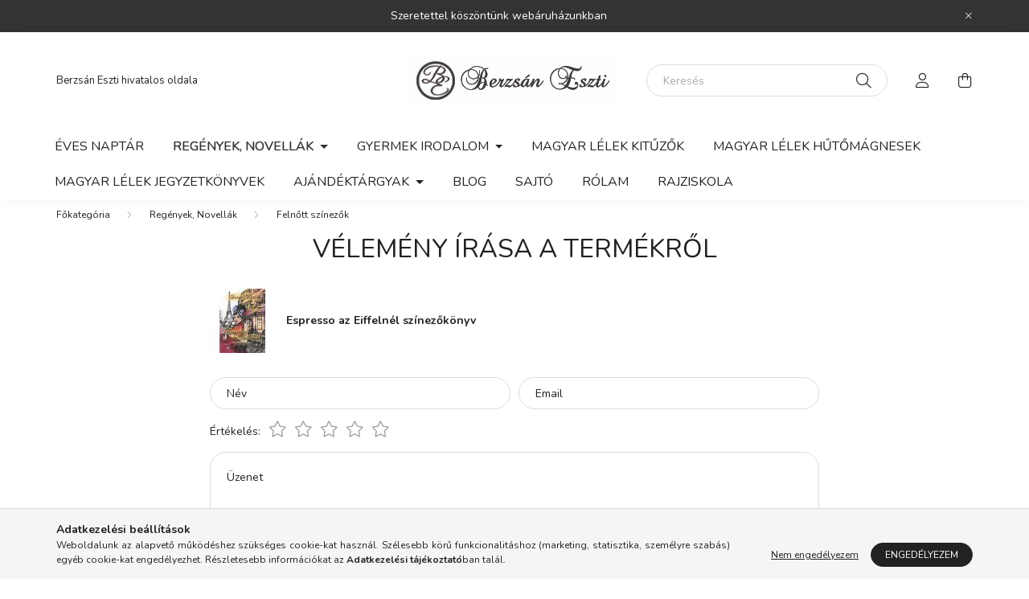

--- FILE ---
content_type: text/html; charset=UTF-8
request_url: https://www.esztiberzsan.com/shop_artforum.php?cikk=846856
body_size: 14311
content:
<!DOCTYPE html>
<html lang="hu">
    <head>
        <meta charset="utf-8">
<meta name="description" content="Vélemények a termékről, Espresso az Eiffelnél színezőkönyv, esztiberzsan.com">
<meta name="robots" content="noindex, nofollow">
<meta http-equiv="X-UA-Compatible" content="IE=Edge">
<meta property="og:site_name" content="esztiberzsan.com" />
<meta property="og:title" content="Espresso az Eiffelnél színezőkönyv - Vélemények a termékről ">
<meta property="og:description" content="Vélemények a termékről, Espresso az Eiffelnél színezőkönyv, esztiberzsan.com">
<meta property="og:type" content="website">
<meta name="mobile-web-app-capable" content="yes">
<meta name="apple-mobile-web-app-capable" content="yes">
<meta name="MobileOptimized" content="320">
<meta name="HandheldFriendly" content="true">

<title>Espresso az Eiffelnél színezőkönyv - Vélemények a termékről </title>


<script>
var service_type="shop";
var shop_url_main="https://www.esztiberzsan.com";
var actual_lang="hu";
var money_len="0";
var money_thousend=" ";
var money_dec=",";
var shop_id=69960;
var unas_design_url="https:"+"/"+"/"+"www.esztiberzsan.com"+"/"+"!common_design"+"/"+"base"+"/"+"002002"+"/";
var unas_design_code='002002';
var unas_base_design_code='2000';
var unas_design_ver=4;
var unas_design_subver=4;
var unas_shop_url='https://www.esztiberzsan.com';
var responsive="yes";
var price_nullcut_disable=1;
var config_plus=new Array();
config_plus['product_tooltip']=1;
config_plus['cart_redirect']=1;
config_plus['money_type']='Ft';
config_plus['money_type_display']='Ft';
var lang_text=new Array();

var UNAS = UNAS || {};
UNAS.shop={"base_url":'https://www.esztiberzsan.com',"domain":'www.esztiberzsan.com',"username":'esztiberzsan.unas.hu',"id":69960,"lang":'hu',"currency_type":'Ft',"currency_code":'HUF',"currency_rate":'1',"currency_length":0,"base_currency_length":0,"canonical_url":''};
UNAS.design={"code":'002002',"page":'product_reviews'};
UNAS.api_auth="e2d0a4bfe35efe6440322c37a98a5427";
UNAS.customer={"email":'',"id":0,"group_id":0,"without_registration":0};
UNAS.shop["category_id"]="564930";
UNAS.shop["only_private_customer_can_purchase"] = true;
 

UNAS.text = {
    "button_overlay_close": `Bezár`,
    "popup_window": `Felugró ablak`,
    "list": `lista`,
    "updating_in_progress": `frissítés folyamatban`,
    "updated": `frissítve`,
    "is_opened": `megnyitva`,
    "is_closed": `bezárva`,
    "deleted": `törölve`,
    "consent_granted": `hozzájárulás megadva`,
    "consent_rejected": `hozzájárulás elutasítva`,
    "field_is_incorrect": `mező hibás`,
    "error_title": `Hiba!`,
    "product_variants": `termék változatok`,
    "product_added_to_cart": `A termék a kosárba került`,
    "product_added_to_cart_with_qty_problem": `A termékből csak [qty_added_to_cart] [qty_unit] került kosárba`,
    "product_removed_from_cart": `A termék törölve a kosárból`,
    "reg_title_name": `Név`,
    "reg_title_company_name": `Cégnév`,
    "number_of_items_in_cart": `Kosárban lévő tételek száma`,
    "cart_is_empty": `A kosár üres`,
    "cart_updated": `A kosár frissült`,
    "mandatory": `Kötelező!`
};


UNAS.text["delete_from_compare"]= `Törlés összehasonlításból`;
UNAS.text["comparison"]= `Összehasonlítás`;

UNAS.text["delete_from_favourites"]= `Törlés a kedvencek közül`;
UNAS.text["add_to_favourites"]= `Kedvencekhez`;


UNAS.text["private_customer_warning"] = `A webáruházban csak magánszemélyek vásárolhatnak.`;






window.lazySizesConfig=window.lazySizesConfig || {};
window.lazySizesConfig.loadMode=1;
window.lazySizesConfig.loadHidden=false;

window.dataLayer = window.dataLayer || [];
function gtag(){dataLayer.push(arguments)};
gtag('js', new Date());
</script>

<script src="https://www.esztiberzsan.com/!common_packages/jquery/jquery-3.2.1.js?mod_time=1682493235"></script>
<script src="https://www.esztiberzsan.com/!common_packages/jquery/plugins/migrate/migrate.js?mod_time=1682493235"></script>
<script src="https://www.esztiberzsan.com/!common_packages/jquery/plugins/autocomplete/autocomplete.js?mod_time=1751452520"></script>
<script src="https://www.esztiberzsan.com/!common_packages/jquery/plugins/tools/overlay/overlay.js?mod_time=1753784913"></script>
<script src="https://www.esztiberzsan.com/!common_packages/jquery/plugins/tools/toolbox/toolbox.expose.js?mod_time=1724322378"></script>
<script src="https://www.esztiberzsan.com/!common_packages/jquery/plugins/lazysizes/lazysizes.min.js?mod_time=1682493235"></script>
<script src="https://www.esztiberzsan.com/!common_packages/jquery/own/shop_common/exploded/common.js?mod_time=1769410770"></script>
<script src="https://www.esztiberzsan.com/!common_packages/jquery/own/shop_common/exploded/common_overlay.js?mod_time=1754986321"></script>
<script src="https://www.esztiberzsan.com/!common_packages/jquery/own/shop_common/exploded/common_shop_popup.js?mod_time=1754991412"></script>
<script src="https://www.esztiberzsan.com/!common_packages/jquery/own/shop_common/exploded/page_product_reviews.js?mod_time=1751452520"></script>
<script src="https://www.esztiberzsan.com/!common_packages/jquery/own/shop_common/exploded/function_favourites.js?mod_time=1725525511"></script>
<script src="https://www.esztiberzsan.com/!common_packages/jquery/own/shop_common/exploded/function_compare.js?mod_time=1751452520"></script>
<script src="https://www.esztiberzsan.com/!common_packages/jquery/own/shop_common/exploded/function_product_print.js?mod_time=1725525511"></script>
<script src="https://www.esztiberzsan.com/!common_packages/jquery/plugins/hoverintent/hoverintent.js?mod_time=1682493235"></script>
<script src="https://www.esztiberzsan.com/!common_packages/jquery/own/shop_tooltip/shop_tooltip.js?mod_time=1753441722"></script>
<script src="https://www.esztiberzsan.com/!common_packages/jquery/plugins/responsive_menu/responsive_menu-unas.js?mod_time=1682493235"></script>
<script src="https://www.esztiberzsan.com/!common_design/base/002000/main.js?mod_time=1753356622"></script>
<script src="https://www.esztiberzsan.com/!common_packages/jquery/plugins/flickity/v3/flickity.pkgd.min.js?mod_time=1753784913"></script>
<script src="https://www.esztiberzsan.com/!common_packages/jquery/plugins/toastr/toastr.min.js?mod_time=1682493235"></script>
<script src="https://www.esztiberzsan.com/!common_packages/jquery/plugins/tippy/popper-2.4.4.min.js?mod_time=1682493235"></script>
<script src="https://www.esztiberzsan.com/!common_packages/jquery/plugins/tippy/tippy-bundle.umd.min.js?mod_time=1682493235"></script>

<link href="https://www.esztiberzsan.com/temp/shop_69960_c76e4ee90faa11e46ef30afd6b1327b3.css?mod_time=1769764165" rel="stylesheet" type="text/css">

<link href="https://www.esztiberzsan.com/shop_ordered/69960/design_pic/favicon.ico" rel="shortcut icon">
<script>
        var google_consent=1;
    
        gtag('consent', 'default', {
           'ad_storage': 'denied',
           'ad_user_data': 'denied',
           'ad_personalization': 'denied',
           'analytics_storage': 'denied',
           'functionality_storage': 'denied',
           'personalization_storage': 'denied',
           'security_storage': 'granted'
        });

    
        gtag('consent', 'update', {
           'ad_storage': 'denied',
           'ad_user_data': 'denied',
           'ad_personalization': 'denied',
           'analytics_storage': 'denied',
           'functionality_storage': 'denied',
           'personalization_storage': 'denied',
           'security_storage': 'granted'
        });

        </script>
    
    <script>
    var facebook_pixel=1;
    /* <![CDATA[ */
        !function(f,b,e,v,n,t,s){if(f.fbq)return;n=f.fbq=function(){n.callMethod?
            n.callMethod.apply(n,arguments):n.queue.push(arguments)};if(!f._fbq)f._fbq=n;
            n.push=n;n.loaded=!0;n.version='2.0';n.queue=[];t=b.createElement(e);t.async=!0;
            t.src=v;s=b.getElementsByTagName(e)[0];s.parentNode.insertBefore(t,s)}(window,
                document,'script','//connect.facebook.net/en_US/fbevents.js');

        fbq('init', '208801471055553');
                fbq('track', 'PageView', {}, {eventID:'PageView.aXx793kVZUdLJoF_z3xmkwAAJbY'});
        
        $(document).ready(function() {
            $(document).on("addToCart", function(event, product_array){
                facebook_event('AddToCart',{
					content_name: product_array.name,
					content_category: product_array.category,
					content_ids: [product_array.sku],
					contents: [{'id': product_array.sku, 'quantity': product_array.qty}],
					content_type: 'product',
					value: product_array.price,
					currency: 'HUF'
				}, {eventID:'AddToCart.' + product_array.event_id});
            });

            $(document).on("addToFavourites", function(event, product_array){
                facebook_event('AddToWishlist', {
                    content_ids: [product_array.sku],
                    content_type: 'product'
                }, {eventID:'AddToFavourites.' + product_array.event_id});
            });
        });

    /* ]]> */
    </script>
<script>
(function(i,s,o,g,r,a,m){i['BarionAnalyticsObject']=r;i[r]=i[r]||function(){
    (i[r].q=i[r].q||[]).push(arguments)},i[r].l=1*new Date();a=s.createElement(o),
    m=s.getElementsByTagName(o)[0];a.async=1;a.src=g;m.parentNode.insertBefore(a,m)
})(window, document, 'script', 'https://pixel.barion.com/bp.js', 'bp');
                    
bp('init', 'addBarionPixelId', 'BP-bTY2hcdN83-29');
</script>
<noscript><img height='1' width='1' style='display:none' alt='' src='https://pixel.barion.com/a.gif?__ba_pixel_id=BP-bTY2hcdN83-29&ev=contentView&noscript=1'/></noscript>
<script>
$(document).ready(function () {
     UNAS.onGrantConsent(function(){
         bp('consent', 'grantConsent');
     });
     
     UNAS.onRejectConsent(function(){
         bp('consent', 'rejectConsent');
     });

     var contentViewProperties = {
         'name': $('title').html(),
         'contentType': 'Page',
         'id': 'https://www.esztiberzsan.com/shop_artforum.php',
     }
     bp('track', 'contentView', contentViewProperties);

     UNAS.onAddToCart(function(event,params){
         var variant = '';
         if (typeof params.variant_list1!=='undefined') variant+=params.variant_list1;
         if (typeof params.variant_list2!=='undefined') variant+='|'+params.variant_list2;
         if (typeof params.variant_list3!=='undefined') variant+='|'+params.variant_list3;
         var addToCartProperties = {
             'contentType': 'Product',
             'currency': 'HUF',
             'id': params.sku,
             'name': params.name,
             'quantity': parseFloat(params.qty_add),
             'totalItemPrice': params.qty*params.price,
             'unit': params.unit,
             'unitPrice': parseFloat(params.price),
             'category': params.category,
             'variant': variant
         };
         bp('track', 'addToCart', addToCartProperties);
     });

     UNAS.onClickProduct(function(event,params){
         UNAS.getProduct(function(result) {
             if (result.name!=undefined) {
                 var clickProductProperties  = {
                     'contentType': 'Product',
                     'currency': 'HUF',
                     'id': params.sku,
                     'name': result.name,
                     'unit': result.unit,
                     'unitPrice': parseFloat(result.unit_price),
                     'quantity': 1
                 }
                 bp('track', 'clickProduct', clickProductProperties );
             }
         },params);
     });

UNAS.onRemoveFromCart(function(event,params){
     bp('track', 'removeFromCart', {
         'contentType': 'Product',
         'currency': 'HUF',
         'id': params.sku,
         'name': params.name,
         'quantity': params.qty,
         'totalItemPrice': params.price * params.qty,
         'unit': params.unit,
         'unitPrice': parseFloat(params.price),
         'list': 'BasketPage'
     });
});

});
</script>

        <meta content="width=device-width, initial-scale=1.0" name="viewport" />
        <link rel="preconnect" href="https://fonts.gstatic.com">
        <link rel="preload" href="https://fonts.googleapis.com/css2?family=Nunito:wght@400;700&display=swap" as="style" />
        <link rel="stylesheet" href="https://fonts.googleapis.com/css2?family=Nunito:wght@400;700&display=swap" media="print" onload="this.media='all'">
        <noscript>
            <link rel="stylesheet" href="https://fonts.googleapis.com/css2?family=Nunito:wght@400;700&display=swap" />
        </noscript>
        
        
        
        
        

        
        
        
                    
            
            
            
            
            
            
            
                
        
        
    </head>

                
                
    
    
    
    
    <body class='design_ver4 design_subver1 design_subver2 design_subver3 design_subver4' id="ud_shop_artforum">
    
    <div id="image_to_cart" style="display:none; position:absolute; z-index:100000;"></div>
<div class="overlay_common overlay_warning" id="overlay_cart_add"></div>
<script>$(document).ready(function(){ overlay_init("cart_add",{"onBeforeLoad":false}); });</script>
<div id="overlay_login_outer"></div>	
	<script>
	$(document).ready(function(){
	    var login_redir_init="";

		$("#overlay_login_outer").overlay({
			onBeforeLoad: function() {
                var login_redir_temp=login_redir_init;
                if (login_redir_act!="") {
                    login_redir_temp=login_redir_act;
                    login_redir_act="";
                }

									$.ajax({
						type: "GET",
						async: true,
						url: "https://www.esztiberzsan.com/shop_ajax/ajax_popup_login.php",
						data: {
							shop_id:"69960",
							lang_master:"hu",
                            login_redir:login_redir_temp,
							explicit:"ok",
							get_ajax:"1"
						},
						success: function(data){
							$("#overlay_login_outer").html(data);
							if (unas_design_ver >= 5) $("#overlay_login_outer").modal('show');
							$('#overlay_login1 input[name=shop_pass_login]').keypress(function(e) {
								var code = e.keyCode ? e.keyCode : e.which;
								if(code.toString() == 13) {		
									document.form_login_overlay.submit();		
								}	
							});	
						}
					});
								},
			top: 50,
			mask: {
	color: "#000000",
	loadSpeed: 200,
	maskId: "exposeMaskOverlay",
	opacity: 0.7
},
			closeOnClick: (config_plus['overlay_close_on_click_forced'] === 1),
			onClose: function(event, overlayIndex) {
				$("#login_redir").val("");
			},
			load: false
		});
		
			});
	function overlay_login() {
		$(document).ready(function(){
			$("#overlay_login_outer").overlay().load();
		});
	}
	function overlay_login_remind() {
        if (unas_design_ver >= 5) {
            $("#overlay_remind").overlay().load();
        } else {
            $(document).ready(function () {
                $("#overlay_login_outer").overlay().close();
                setTimeout('$("#overlay_remind").overlay().load();', 250);
            });
        }
	}

    var login_redir_act="";
    function overlay_login_redir(redir) {
        login_redir_act=redir;
        $("#overlay_login_outer").overlay().load();
    }
	</script>  
	<div class="overlay_common overlay_info" id="overlay_remind"></div>
<script>$(document).ready(function(){ overlay_init("remind",[]); });</script>

	<script>
    	function overlay_login_error_remind() {
		$(document).ready(function(){
			load_login=0;
			$("#overlay_error").overlay().close();
			setTimeout('$("#overlay_remind").overlay().load();', 250);	
		});
	}
	</script>  
	<div class="overlay_common overlay_info" id="overlay_newsletter"></div>
<script>$(document).ready(function(){ overlay_init("newsletter",[]); });</script>

<script>
function overlay_newsletter() {
    $(document).ready(function(){
        $("#overlay_newsletter").overlay().load();
    });
}
</script>
<div class="overlay_common overlay_error" id="overlay_script"></div>
<script>$(document).ready(function(){ overlay_init("script",[]); });</script>
    <script>
    $(document).ready(function() {
        $.ajax({
            type: "GET",
            url: "https://www.esztiberzsan.com/shop_ajax/ajax_stat.php",
            data: {master_shop_id:"69960",get_ajax:"1"}
        });
    });
    </script>
    

    <div id="container" class="page_shop_artforum filter-not-exists">
                        <div class="js-element nanobar js-nanobar" data-element-name="header_text_section_1">
        <div class="container">
            <div class="header_text_section_1 nanobar__inner ">
                                    <p>Szeretettel köszöntünk webáruházunkban</p>
                                <button type="button" class="btn nanobar__btn-close" onclick="closeNanobar(this,'header_text_section_1_hide','session','--nanobar-height');" aria-label="Bezár" title="Bezár">
                    <span class="icon--close"></span>
                </button>
            </div>
        </div>
    </div>
    <script>
        $(document).ready(function() {
            root.style.setProperty('--nanobar-height', getHeight($(".js-nanobar")) + "px");
        });
    </script>
    

        <header class="header js-header">
            <div class="header-inner js-header-inner">
                <div class="container">
                    <div class="row gutters-5 flex-nowrap justify-content-center align-items-center py-3 py-lg-5">
                        <div class="header__left col">
                            <div class="header__left-inner d-flex align-items-center">
                                <button type="button" class="hamburger__btn dropdown--btn d-lg-none" id="hamburger__btn" aria-label="hamburger button" data-btn-for=".hamburger__dropdown">
                                    <span class="hamburger__btn-icon icon--hamburger"></span>
                                </button>
                                
                                
                                    <div class="js-element header_text_section_2 d-none d-lg-block" data-element-name="header_text_section_2">
        <div class="element__content ">
                            <div class="element__html slide-1"><p>Berzsán Eszti hivatalos oldala</p></div>
                    </div>
    </div>

                            </div>
                        </div>

                            <div id="header_logo_img" class="js-element logo col-auto flex-shrink-1" data-element-name="header_logo">
        <div class="header_logo-img-container">
            <div class="header_logo-img-wrapper">
                                                <a href="https://www.esztiberzsan.com/">                    <picture>
                                                <source media="(max-width: 575.98px)" srcset="https://www.esztiberzsan.com/!common_design/custom/esztiberzsan.unas.hu/element/layout_hu_header_logo-260x60_1_small.jpg?time=1634806336 174w, https://www.esztiberzsan.com/!common_design/custom/esztiberzsan.unas.hu/element/layout_hu_header_logo-260x60_1_small_retina.jpg?time=1634806336 348w" sizes="174px"/>
                                                <source srcset="https://www.esztiberzsan.com/!common_design/custom/esztiberzsan.unas.hu/element/layout_hu_header_logo-260x60_1_default.jpg?time=1634806336 1x, https://www.esztiberzsan.com/!common_design/custom/esztiberzsan.unas.hu/element/layout_hu_header_logo-260x60_1_default_retina.jpg?time=1634806336 2x" />
                        <img                              src="https://www.esztiberzsan.com/!common_design/custom/esztiberzsan.unas.hu/element/layout_hu_header_logo-260x60_1_default.jpg?time=1634806336"                             
                             alt="esztiberzsan.com                        "/>
                    </picture>
                    </a>                                        </div>
        </div>
    </div>


                        <div class="header__right col">
                            <div class="header__right-inner d-flex align-items-center justify-content-end">
                                <div class="search-box browser-is-chrome">
    <div class="search-box__inner position-relative ml-auto js-search" id="box_search_content">
        <form name="form_include_search" id="form_include_search" action="https://www.esztiberzsan.com/shop_search.php" method="get">
            <div class="box-search-group mb-0">
                <input data-stay-visible-breakpoint="992" name="search" id="box_search_input" value="" pattern=".{3,100}"
                       title="Hosszabb kereső kifejezést írjon be!" aria-label="Keresés" placeholder="Keresés" type="text" maxlength="100"
                       class="ac_input form-control js-search-input" autocomplete="off" required                >
                <div class="search-box__search-btn-outer input-group-append" title='Keresés'>
                    <button class="search-btn" aria-label="Keresés">
                        <span class="search-btn-icon icon--search"></span>
                    </button>
                    <button type="button" onclick="$('.js-search-smart-autocomplete').addClass('is-hidden');$(this).addClass('is-hidden');" class='search-close-btn text-right d-lg-none is-hidden' aria-label="">
                        <span class="search-close-btn-icon icon--close"></span>
                    </button>
                </div>
                <div class="search__loading">
                    <div class="loading-spinner--small"></div>
                </div>
            </div>
            <div class="search-box__mask"></div>
        </form>
        <div class="ac_results"></div>
    </div>
</div>
<script>
    $(document).ready(function(){
       $(document).on('smartSearchCreate smartSearchOpen smartSearchHasResult', function(e){
           if (e.type !== 'smartSearchOpen' || (e.type === 'smartSearchOpen' && $('.js-search-smart-autocomplete').children().length > 0)) {
               $('.search-close-btn').removeClass('is-hidden');
           }
       });
       $(document).on('smartSearchClose smartSearchEmptyResult', function(){
           $('.search-close-btn').addClass('is-hidden');
       });
       $(document).on('smartSearchInputLoseFocus', function(){
           if ($('.js-search-smart-autocomplete').length>0) {
               setTimeout(function () {
                   let height = $(window).height() - ($('.js-search-smart-autocomplete').offset().top - $(window).scrollTop()) - 20;
                   $('.search-smart-autocomplete').css('max-height', height + 'px');
               }, 300);
           }
       });
    });
</script>


                                                    <button type="button" class="profile__btn js-profile-btn dropdown--btn d-none d-lg-block" id="profile__btn" data-orders="https://www.esztiberzsan.com/shop_order_track.php" aria-label="profile button" data-btn-for=".profile__dropdown">
            <span class="profile__btn-icon icon--head"></span>
        </button>
            
                                <button class="cart-box__btn dropdown--btn js-cart-box-loaded-by-ajax" aria-label="cart button" type="button" data-btn-for=".cart-box__dropdown">
                                    <span class="cart-box__btn-icon icon--cart">
                                            <span id="box_cart_content" class="cart-box">            </span>
                                    </span>
                                </button>
                            </div>
                        </div>
                    </div>
                </div>
                                <nav class="navbar d-none d-lg-flex navbar-expand navbar-light">
                    <div class="container">
                        <ul class="navbar-nav mx-auto js-navbar-nav">
                                        <li class="nav-item js-nav-item-986464">
                    <a class="nav-link" href="https://www.esztiberzsan.com/termekkategoria/eves-naptar/">
                    Éves naptár
                    </a>

            </li>
    <li class="nav-item dropdown js-nav-item-426270">
                    <a class="nav-link dropdown-toggle" href="#" role="button" data-toggle="dropdown" aria-haspopup="true" aria-expanded="false">
                    Regények, Novellák
                    </a>

        			<ul class="dropdown-menu fade-up dropdown--cat dropdown--level-1">
            <li class="nav-item-303614">
            <a class="dropdown-item" href="https://www.esztiberzsan.com/regenyek" >Regények
                        </a>
        </li>
            <li class="nav-item-167523">
            <a class="dropdown-item" href="https://www.esztiberzsan.com/novellas-kotetek/" >Novellás kötetek
                        </a>
        </li>
            <li class="nav-item-564930">
            <a class="dropdown-item" href="https://www.esztiberzsan.com/termekkategoria/felnott-szinezo-konyvek/" >Felnőtt színezők
                        </a>
        </li>
    
    
    </ul>


            </li>
    <li class="nav-item dropdown js-nav-item-487410">
                    <a class="nav-link dropdown-toggle" href="#" role="button" data-toggle="dropdown" aria-haspopup="true" aria-expanded="false">
                    Gyermek irodalom
                    </a>

        			<ul class="dropdown-menu fade-up dropdown--cat dropdown--level-1">
            <li class="nav-item-481519">
            <a class="dropdown-item" href="https://www.esztiberzsan.com/mesekonyvek" >Mesekönyvek
                        </a>
        </li>
            <li class="nav-item-174361">
            <a class="dropdown-item" href="https://www.esztiberzsan.com/foglalkoztatok/" >Foglalkoztatók
                        </a>
        </li>
    
    
    </ul>


            </li>
    <li class="nav-item js-nav-item-330731">
                    <a class="nav-link" href="https://www.esztiberzsan.com/Magyar-lelek-kituzok">
                    Magyar lélek kitűzők
                    </a>

            </li>
    <li class="nav-item js-nav-item-836119">
                    <a class="nav-link" href="https://www.esztiberzsan.com/Magyar-lelek-hutomagnesek">
                    Magyar lélek hűtőmágnesek
                    </a>

            </li>
    <li class="nav-item js-nav-item-952203">
                    <a class="nav-link" href="https://www.esztiberzsan.com/Magyar-lelek-jegyzetkonyv">
                    MAGYAR LÉLEK JEGYZETKÖNYVEK
                    </a>

            </li>
    <li class="nav-item dropdown js-nav-item-279647">
                    <a class="nav-link dropdown-toggle" href="#" role="button" data-toggle="dropdown" aria-haspopup="true" aria-expanded="false">
                    Ajándéktárgyak
                    </a>

        			<ul class="dropdown-menu fade-up dropdown--cat dropdown--level-1">
            <li class="nav-item-735092">
            <a class="dropdown-item" href="https://www.esztiberzsan.com/JATEKOK" >JÁTÉKOK
                        </a>
        </li>
            <li class="nav-item-232617">
            <a class="dropdown-item" href="https://www.esztiberzsan.com/Egy-csepp-varazslat-hutomagnesek" >Egy csepp varázslat hűtőmágnesek
                        </a>
        </li>
            <li class="nav-item-463933">
            <a class="dropdown-item" href="https://www.esztiberzsan.com/termekek/okovaszontaskak" >Öko vászontáskák
                        </a>
        </li>
    
    
    </ul>


            </li>

    
                                    			<li class="nav-item js-nav-item-930300">
							<a class="nav-link" href="https://www.esztiberzsan.com/blog">
							Blog
							</a>

					</li>
			<li class="nav-item js-nav-item-674058">
							<a class="nav-link" href="https://www.esztiberzsan.com/sajto">
							Sajtó
							</a>

					</li>
			<li class="nav-item js-nav-item-749953">
							<a class="nav-link" href="https://www.esztiberzsan.com/rolam">
							Rólam
							</a>

					</li>
			<li class="nav-item js-nav-item-284630">
							<a class="nav-link" href="https://esztiberzsan.hu">
							RAJZISKOLA
							</a>

					</li>
	
    
                        </ul>
                    </div>
                </nav>

                <script>
                    $(document).ready(function () {
                                                    $('.nav-item.dropdown > .nav-link').click(function (e) {
                                e.preventDefault();
                                handleCloseDropdowns();
                                var thisNavLink = $(this);
                                var thisNavItem = thisNavLink.parent();
                                var thisDropdownMenu = thisNavItem.find('.dropdown-menu');
                                var thisNavbarNav = $('.js-navbar-nav');

                                /*remove is-opened class form the rest menus (cat+plus)*/
                                thisNavbarNav.find('.show').not(thisNavItem).removeClass('show');

                                if (thisNavItem.hasClass('show')) {
                                    thisNavLink.attr('aria-expanded','false');
                                    thisNavItem.removeClass('show');
                                    thisDropdownMenu.removeClass('show');
                                } else {
                                    thisNavLink.attr('aria-expanded','true');
                                    thisNavItem.addClass('show');
                                    thisDropdownMenu.addClass('show');
                                }
                            });
                                            });
                </script>
                            </div>
        </header>
                        <main class="main">
                <nav id="breadcrumb" aria-label="breadcrumb">
                <div class="container">
                                <ol class="breadcrumb level-2">
                <li class="breadcrumb-item">
                                        <a class="breadcrumb-item breadcrumb-item--home" href="https://www.esztiberzsan.com/sct/0/" aria-label="Főkategória" title="Főkategória"></a>
                                    </li>
                                <li class="breadcrumb-item">
                                        <a class="breadcrumb-item" href="https://www.esztiberzsan.com/Regenyek_Novellak">Regények, Novellák</a>
                                    </li>
                                <li class="breadcrumb-item">
                                        <a class="breadcrumb-item" href="https://www.esztiberzsan.com/termekkategoria/felnott-szinezo-konyvek/">Felnőtt színezők</a>
                                    </li>
                            </ol>
            <script>
                $("document").ready(function(){
                                        $(".js-nav-item-426270").addClass("active");
                                        $(".js-nav-item-564930").addClass("active");
                                    });
            </script>
                    </div>
            </nav>
            
            




<div id='page_artforum_content' class='page--artforum page_content artforum--type-1'>
    <div class="container container-max-xl">
            <script>
function forum_login() {
 var artforum_error=" Csak regisztrált vásárló, belépést követően írhat véleményt";
 $(document).ready(function(){
     overlay_load("warning",artforum_error,"");
 });
}
</script>

        
        <div class="writing-review__title main-title h2">Vélemény írása a termékről</div>
        <div class="writing-review my-5 container-max-md px-0">
            <div class="writing-review__product-pic-name-wrap row no-gutters mb-5 align-items-center">
                                    <div class="writing-review__product-pic-wrap col-auto">
                        <a href="https://www.esztiberzsan.com/Espresso-az-Eiffelnel-szinezokonyv" title="Espresso az Eiffelnél színezőkönyv">
                            <img width="80" height="80" src="https://www.esztiberzsan.com/img/69960/846856/80x80,r/846856.jpg?time=1760167408" srcset="https://www.esztiberzsan.com/img/69960/846856/160x160,r/846856.jpg?time=1760167408 2x" alt="Espresso az Eiffelnél színezőkönyv" title="Espresso az Eiffelnél színezőkönyv" id="main_image_846856" />
                        </a>
                    </div>
                
                <div class="writing-review__product-name-wrap col pl-4">
                    <a href="https://www.esztiberzsan.com/Espresso-az-Eiffelnel-szinezokonyv">
                                                    <h1 class='writing-review__product-name font-weight-bold font-m mb-0'>Espresso az Eiffelnél színezőkönyv</h1>
                                            </a>
                </div>
            </div>

            <form method="post" id="page_artforum_form" action="https://www.esztiberzsan.com/shop_artforum.php"  name="form_forum">
<input type="hidden" value="ok" name="new_opin" />
<input type="hidden" value="Espresso az Eiffelnél színezőkönyv" name="termek_nev" />
<input type="hidden" value="846856" name="cikk" />

                                    
            <div class='writing-review__form-inner mb-5'>
                <div class="form-row">
                    <div class="col-sm">
                        <div class="form-group form-label-group">
                            <input class="form-control" name="forum_name" placeholder="Név" id="forum_name" type="text" maxlength="100" value=""/>
                            <label for="forum_name" >Név</label>
                            <div class="invalid-feedback">Kötelező!</div>
                        </div>
                    </div>
                                        <div class="col-sm">
                        <div class="form-group form-label-group">
                            <input class="form-control" name="forum_emai" placeholder="Email" id="forum_emai" type="email" maxlength="100"  value=""/>
                            <label for="forum_emai" >Email</label>
                            <div class="invalid-feedback"></div>
                        </div>
                    </div>
                                    </div>

                <div class="form-group" id="page_artforum_write_score">
                    <div class="writing-review__score d-flex align-items-baseline">
                        <div class='writing-review__score-label font-s font-md-m mr-3'>Értékelés:</div>
                        <div class='writing-review__score-value'>
                            <div class="writing-review__stars stars flex-row-reverse">
                                <input id="rating-5" class="form-control star-radio" name="forum_score" type="radio" value="5" />
                                <label for="rating-5" class="star-label star star--empty"></label>
                                <input id="rating-4" class="form-control star-radio" name="forum_score" type="radio" value="4" />
                                <label for="rating-4" class="star-label star star--empty"></label>
                                <input id="rating-3" class="form-control star-radio" name="forum_score" type="radio" value="3" />
                                <label for="rating-3" class="star-label star star--empty"></label>
                                <input id="rating-2" class="form-control star-radio" name="forum_score" type="radio" value="2" />
                                <label for="rating-2" class="star-label star star--empty"></label>
                                <input id="rating-1" class="form-control star-radio" name="forum_score" type="radio" value="1" />
                                <label for="rating-1" class="star-label star star--empty"></label>
                            </div>
                        </div>
                    </div>
                    <input type="hidden" class="form-control" name="feedback" value="0">
                    <div class="invalid-feedback">Kötelező!</div>
                </div>

                <div class="form-group form-label-group">
                    <textarea class="form-control" name="forum_message" placeholder="Üzenet" id="forum_message" rows="" cols=""></textarea>
                    <label for="forum_message">Üzenet</label>
                    <div class="invalid-feedback">Kötelező!</div>
                </div>

                
                
                <div class="form-group" id="writing-review__policy">
                    <div class="custom-control custom-checkbox font-s">
                        <input class="custom-control-input" name="forum_privacy_policy" id="forum_privacy_policy" type="checkbox" value="1" />
                        <label class="custom-control-label" for="forum_privacy_policy">Hozzájárulok az adataim kezeléséhez és elfogadom az <a href="https://www.esztiberzsan.com/shop_help.php?tab=privacy_policy" target="_blank" class="text_normal"><b>Adatkezelési tájékoztató</b></a>t.</label>
                        <div class="invalid-feedback">Nem fogadta el az Adatkezelési tájékoztatót</div>
                    </div>
                </div>

                <div class="form-group text-center" id="reviews__btn-wrap">
                                            <button name="button" class="reviews__btn btn btn-secondary" type="button" onclick="document.form_forum.submit();">Elküld</button>
                                    </div>
            </div>
            </form>
        </div>

        <a class="artforum__btn-back btn btn-outline-secondary" href="https://www.esztiberzsan.com/Espresso-az-Eiffelnel-szinezokonyv#artdet__art-forum">Vissza</a>
        </div>
</div>
        </main>
        
        
                <footer>
            <div class="footer">
                <div class="footer-container container-max-xxl">
                    <div class="footer__navigation">
                        <div class="row gutters-10">
                            <nav class="footer__nav footer__nav-1 col-6 col-lg-3 mb-5 mb-lg-3">    <div class="js-element footer_v2_menu_1" data-element-name="footer_v2_menu_1">
                    <div class="footer__header h5">
                Oldaltérkép
            </div>
                                        <ul>
<li><a href="https://www.esztiberzsan.com/">Nyitóoldal</a></li>
<li><a href="https://www.esztiberzsan.com/sct/0/">Termékek</a></li>
</ul>
<hr /><meta charset="UTF-8" />
<div class="gmail_default" style="text-align: left;">Minden jog fenntartva</div>
<div class="gmail_default" style="text-align: left;">Copyrayt C Berzsán Eszti </div>
            </div>

</nav>
                            <nav class="footer__nav footer__nav-2 col-6 col-lg-3 mb-5 mb-lg-3">    <div class="js-element footer_v2_menu_2" data-element-name="footer_v2_menu_2">
                    <div class="footer__header h5">
                Vásárlói fiók
            </div>
                                        
<ul>
<li><a href="javascript:overlay_login();">Belépés</a></li>
<li><a href="https://www.esztiberzsan.com/shop_reg.php">Regisztráció</a></li>
<li><a href="https://www.esztiberzsan.com/shop_order_track.php">Profilom</a></li>
<li><a href="https://www.esztiberzsan.com/shop_cart.php">Kosár</a></li>
<li><a href="https://www.esztiberzsan.com/shop_order_track.php?tab=favourites">Kedvenceim</a></li>
</ul>
            </div>

</nav>
                            <nav class="footer__nav footer__nav-3 col-6 col-lg-3 mb-5 mb-lg-3">    <div class="js-element footer_v2_menu_3" data-element-name="footer_v2_menu_3">
                    <div class="footer__header h5">
                Információk
            </div>
                                        
<ul>
<li><a href="https://www.esztiberzsan.com/shop_help.php?tab=terms">Általános szerződési feltételek</a></li>
<li><a href="https://www.esztiberzsan.com/shop_help.php?tab=privacy_policy">Adatkezelési tájékoztató</a></li>
<li><a href="https://www.esztiberzsan.com/shop_contact.php?tab=payment">Fizetés</a></li>
<li><a href="https://www.esztiberzsan.com/shop_contact.php?tab=shipping">Szállítás</a></li>
<li><a href="https://www.esztiberzsan.com/shop_contact.php">Elérhetőségek</a></li>
</ul>
            </div>

</nav>
                            <nav class="footer__nav footer__nav-4 col-6 col-lg-3 mb-5 mb-lg-3">
                                    <div class="js-element footer_v2_menu_4" data-element-name="footer_v2_menu_4">
                    <div class="footer__header h5">
                Menü
            </div>
                                        <ul>
<li><a href="https://www.esztiberzsan.com/sct/0/">Kategóriák</a></li>
<li><a href="https://www.esztiberzsan.com/blog">blog</a></li>
<li><a href="https://www.esztiberzsan.com/rolam">rólam</a></li>
</ul>
            </div>


                                <div class="footer_social footer_v2_social">
                                    <ul class="footer__list d-flex list--horizontal">
                                                    <li class="js-element footer_v2_social-list-item" data-element-name="footer_v2_social"><p><a href="https://www.facebook.com/esztiberzsan" target="_blank" rel="noopener">facebook</a></p></li>
            <li class="js-element footer_v2_social-list-item" data-element-name="footer_v2_social"><p><a href="https://www.instagram.com/esztiberzsan/" target="_blank" rel="noopener">instagram</a></p></li>
            <li class="js-element footer_v2_social-list-item" data-element-name="footer_v2_social"><p><a href="https://www.youtube.com/channel/UCgbMY1M9H--v_ofcP8Useiw/videos?view=0&sort=da" target="_blank" rel="noopener">youtube</a></p></li>
    

                                        <li><button type="button" class="cookie-alert__btn-open btn btn-text icon--cookie" id="cookie_alert_close" onclick="cookie_alert_action(0,-1)" title="Adatkezelési beállítások"></button></li>
                                    </ul>
                                </div>
                            </nav>
                        </div>
                    </div>
                </div>
                <script>	$(document).ready(function () {			$("#provider_link_click").click(function(e) {			window.open("https://unas.hu/?utm_source=69960&utm_medium=ref&utm_campaign=shop_provider");		});	});</script><a id='provider_link_click' href='#' class='text_normal has-img' title='Webáruház készítés'><img src='https://www.esztiberzsan.com/!common_design/own/image/logo_unas_dark.svg' width='60' height='15' alt='Webáruház készítés' title='Webáruház készítés' loading='lazy'></a>
            </div>

            <div class="partners">
                <div class="partners__container container d-flex flex-wrap align-items-center justify-content-center">
                    
                    <div class="checkout__box d-inline-flex flex-wrap align-items-center justify-content-center my-3 text-align-center" >
        <div class="checkout__item m-2">
                <a href="https://www.barion.com/" target="_blank" class="checkout__link" rel="nofollow noopener">
                    <img class="checkout__img lazyload" title="A kényelmes és biztonságos online fizetést a Barion Payment Zrt. biztosítja, MNB engedély száma: H-EN-I-1064/2013. Bankkártya adatai áruházunkhoz nem jutnak el." alt="A kényelmes és biztonságos online fizetést a Barion Payment Zrt. biztosítja, MNB engedély száma: H-EN-I-1064/2013. Bankkártya adatai áruházunkhoz nem jutnak el."
                 src="https://www.esztiberzsan.com/main_pic/space.gif" data-src="https://www.esztiberzsan.com/!common_design/own/image/logo/checkout/logo_checkout_barion_com_box.png" data-srcset="https://www.esztiberzsan.com/!common_design/own/image/logo/checkout/logo_checkout_barion_com_box-2x.png 2x"
                 width="397" height="40"
                 style="width:397px;max-height:40px;"
            >
                </a>
            </div>
    </div>
                    
                </div>
            </div>
        </footer>
        
                            <div class="hamburger__dropdown dropdown--content fade-up" data-content-for=".profile__btn" data-content-direction="left">
                <div class="hamburger__btn-close btn-close" data-close-btn-for=".hamburger__btn, .hamburger__dropdown"></div>
                <div class="hamburger__dropdown-inner d-flex flex-column h-100">
                                            <div class="row gutters-5 mb-5">
                <div class="col-auto">
                    <div class="login-box__head-icon icon--head my-1"></div>
                </div>
                <div class="col-auto">
                    <a class="btn btn-primary btn-block my-1" href="https://www.esztiberzsan.com/shop_login.php">Belépés</a>
                </div>
                <div class="col-auto">
                    <a class="btn btn-outline-primary btn-block my-1" href="https://www.esztiberzsan.com/shop_reg.php?no_reg=0">Regisztráció</a>
                </div>
            </div>
            
                    <div id="responsive_cat_menu"><div id="responsive_cat_menu_content"><script>var responsive_menu='$(\'#responsive_cat_menu ul\').responsive_menu({ajax_type: "GET",ajax_param_str: "cat_key|aktcat",ajax_url: "https://www.esztiberzsan.com/shop_ajax/ajax_box_cat.php",ajax_data: "master_shop_id=69960&lang_master=hu&get_ajax=1&type=responsive_call&box_var_name=shop_cat&box_var_already=no&box_var_responsive=yes&box_var_scroll_top=no&box_var_section=content&box_var_highlight=yes&box_var_type=normal&box_var_multilevel_id=responsive_cat_menu",menu_id: "responsive_cat_menu",scroll_top: "no"});'; </script><div class="responsive_menu"><div class="responsive_menu_nav"><div class="responsive_menu_navtop"><div class="responsive_menu_back "></div><div class="responsive_menu_title ">&nbsp;</div><div class="responsive_menu_close "></div></div><div class="responsive_menu_navbottom"></div></div><div class="responsive_menu_content"><ul style="display:none;"><li><span class="ajax_param">986464|564930</span><a href="https://www.esztiberzsan.com/termekkategoria/eves-naptar/" class="text_small resp_clickable" onclick="return false;">Éves naptár</a></li><li class="active_menu"><div class="next_level_arrow"></div><span class="ajax_param">426270|564930</span><a href="https://www.esztiberzsan.com/Regenyek_Novellak" class="text_small has_child resp_clickable" onclick="return false;">Regények, Novellák</a></li><li><div class="next_level_arrow"></div><span class="ajax_param">487410|564930</span><a href="https://www.esztiberzsan.com/sct/487410/Gyermek-irodalom" class="text_small has_child resp_clickable" onclick="return false;">Gyermek irodalom</a></li><li><span class="ajax_param">330731|564930</span><a href="https://www.esztiberzsan.com/Magyar-lelek-kituzok" class="text_small resp_clickable" onclick="return false;">Magyar lélek kitűzők</a></li><li><span class="ajax_param">836119|564930</span><a href="https://www.esztiberzsan.com/Magyar-lelek-hutomagnesek" class="text_small resp_clickable" onclick="return false;">Magyar lélek hűtőmágnesek</a></li><li><span class="ajax_param">952203|564930</span><a href="https://www.esztiberzsan.com/Magyar-lelek-jegyzetkonyv" class="text_small resp_clickable" onclick="return false;">MAGYAR LÉLEK JEGYZETKÖNYVEK</a></li><li><div class="next_level_arrow"></div><span class="ajax_param">279647|564930</span><a href="https://www.esztiberzsan.com/termekkategoria/termekek-ajandekok" class="text_small has_child resp_clickable" onclick="return false;">Ajándéktárgyak</a></li><li class="responsive_menu_item_page"><span class="ajax_param">9999999930300|0</span><a href="https://www.esztiberzsan.com/blog" class="text_small responsive_menu_page resp_clickable" onclick="return false;" target="_top">Blog</a></li><li class="responsive_menu_item_page"><span class="ajax_param">9999999674058|0</span><a href="https://www.esztiberzsan.com/sajto" class="text_small responsive_menu_page resp_clickable" onclick="return false;" target="_top">Sajtó</a></li><li class="responsive_menu_item_page"><span class="ajax_param">9999999749953|0</span><a href="https://www.esztiberzsan.com/rolam" class="text_small responsive_menu_page resp_clickable" onclick="return false;" target="_top">Rólam</a></li><li class="responsive_menu_item_page"><span class="ajax_param">9999999284630|0</span><a href="https://esztiberzsan.hu" class="text_small responsive_menu_page resp_clickable" onclick="return false;" target="_top">RAJZISKOLA</a></li></ul></div></div></div></div>

                        <div class="js-element header_text_section_2 d-lg-none pb-4 border-bottom" data-element-name="header_text_section_2">
        <div class="element__content ">
                            <div class="element__html slide-1"><p>Berzsán Eszti hivatalos oldala</p></div>
                    </div>
    </div>

                    <div class="d-flex">
                        
                        
                    </div>
                </div>
            </div>

                                <div class="profile__dropdown dropdown--content fade-up" data-content-for=".profile__btn" data-content-direction="right">
            <div class="profile__btn-close btn-close" data-close-btn-for=".profile__btn, .profile__dropdown"></div>
                            <div class="profile__header mb-4 h5">Belépés</div>
                <div class='login-box__loggedout-container'>
                    <form name="form_login" action="https://www.esztiberzsan.com/shop_logincheck.php" method="post"><input name="file_back" type="hidden" value="/shop_artforum.php?cikk=846856"><input type="hidden" name="login_redir" value="" id="login_redir">
                    <div class="login-box__form-inner">
                        <div class="form-group login-box__input-field form-label-group">
                            <input name="shop_user_login" id="shop_user_login" aria-label="Email" placeholder='Email' type="text" maxlength="100" class="form-control" spellcheck="false" autocomplete="email" autocapitalize="off">
                            <label for="shop_user_login">Email</label>
                        </div>
                        <div class="form-group login-box__input-field form-label-group">
                            <input name="shop_pass_login" id="shop_pass_login" aria-label="Jelszó" placeholder="Jelszó" type="password" maxlength="100" class="form-control" spellcheck="false" autocomplete="current-password" autocapitalize="off">
                            <label for="shop_pass_login">Jelszó</label>
                        </div>
                        <div class="form-group">
                            <button type="submit" class="btn btn-primary btn-block">Belép</button>
                        </div>
                        <div class="form-group">
                            <button type="button" class="login-box__remind-btn btn btn-text" onclick="overlay_login_remind();">Elfelejtettem a jelszavamat</button>
                        </div>
                    </div>

                    </form>

                    <div class="line-separator"></div>

                    <div class="login-box__other-buttons">
                        <div class="form-group">
                            <a class="login-box__reg-btn btn btn-block btn-outline-primary" href="https://www.esztiberzsan.com/shop_reg.php?no_reg=0">Regisztráció</a>
                        </div>
                                            </div>
                </div>
                    </div>
            

                        <div class="cart-box__dropdown dropdown--content fade-up js-cart-box-dropdown" data-content-for=".cart-box__btn" data-content-direction="right">
                <div class="cart-box__btn-close btn-close d-none" data-close-btn-for=".cart-box__btn, .cart-box__dropdown"></div>
                <div id="box_cart_content2" class="h-100">
                    <div class="loading-spinner-wrapper text-center">
                        <div class="loading-spinner--small" style="width:30px;height:30px;margin-bottom:20px;"></div>
                    </div>
                    <script>
                        $(document).ready(function(){
                            $('.cart-box__btn').on("click", function(){
                                let $this_btn = $(this);
                                const $box_cart_2 = $("#box_cart_content2");
                                const $box_cart_close_btn = $box_cart_2.closest('.js-cart-box-dropdown').find('.cart-box__btn-close');

                                if (!$this_btn.hasClass('ajax-loading') && !$this_btn.hasClass('is-loaded')) {
                                    $.ajax({
                                        type: "GET",
                                        async: true,
                                        url: "https://www.esztiberzsan.com/shop_ajax/ajax_box_cart.php?get_ajax=1&lang_master=hu&cart_num=2",
                                        beforeSend:function(){
                                            $this_btn.addClass('ajax-loading');
                                            $box_cart_2.addClass('ajax-loading');
                                        },
                                        success: function (data) {
                                            $box_cart_2.html(data).removeClass('ajax-loading').addClass("is-loaded");
                                            $box_cart_close_btn.removeClass('d-none');
                                            $this_btn.removeClass('ajax-loading').addClass("is-loaded");

                                            const $box_cart_free_shipping_el = $(".cart-box__free-shipping", $box_cart_2);
                                            const $box_cart_header_el = $(".cart-box__header", $box_cart_2);

                                            if ($box_cart_free_shipping_el.length > 0 && $box_cart_free_shipping_el.css('display') != 'none') {
                                                root.style.setProperty("--cart-box-free-shipping-height", $box_cart_free_shipping_el.outerHeight(true) + "px");
                                            }
                                            if ($box_cart_header_el.length > 0 && $box_cart_header_el.css('display') != 'none') {
                                                root.style.setProperty("--cart-box-header-height", $box_cart_header_el.outerHeight(true) + "px");
                                            }
                                        }
                                    });
                                }
                            });
                        });
                    </script>
                    
                </div>
                <div class="loading-spinner"></div>
            </div>
                        </div>

    <button class="back_to_top btn btn-square--lg icon--chevron-up" type="button" aria-label="jump to top button"></button>

    <script>
/* <![CDATA[ */
function add_to_favourites(value,cikk,id,id_outer,master_key) {
    var temp_cikk_id=cikk.replace(/-/g,'__unas__');
    if($("#"+id).hasClass("remove_favourites")){
	    $.ajax({
	    	type: "POST",
	    	url: "https://www.esztiberzsan.com/shop_ajax/ajax_favourites.php",
	    	data: "get_ajax=1&action=remove&cikk="+cikk+"&shop_id=69960",
	    	success: function(result){
	    		if(result=="OK") {
                var product_array = {};
                product_array["sku"] = cikk;
                product_array["sku_id"] = temp_cikk_id;
                product_array["master_key"] = master_key;
                $(document).trigger("removeFromFavourites", product_array);                if (google_analytics==1) gtag("event", "remove_from_wishlist", { 'sku':cikk });	    		    if ($(".page_artdet_func_favourites_"+temp_cikk_id).attr("alt")!="") $(".page_artdet_func_favourites_"+temp_cikk_id).attr("alt","Kedvencekhez");
	    		    if ($(".page_artdet_func_favourites_"+temp_cikk_id).attr("title")!="") $(".page_artdet_func_favourites_"+temp_cikk_id).attr("title","Kedvencekhez");
	    		    $(".page_artdet_func_favourites_text_"+temp_cikk_id).html("Kedvencekhez");
	    		    $(".page_artdet_func_favourites_"+temp_cikk_id).removeClass("remove_favourites");
	    		    $(".page_artdet_func_favourites_outer_"+temp_cikk_id).removeClass("added");
	    		}
	    	}
    	});
    } else {
	    $.ajax({
	    	type: "POST",
	    	url: "https://www.esztiberzsan.com/shop_ajax/ajax_favourites.php",
	    	data: "get_ajax=1&action=add&cikk="+cikk+"&shop_id=69960",
	    	dataType: "JSON",
	    	success: function(result){
                var product_array = {};
                product_array["sku"] = cikk;
                product_array["sku_id"] = temp_cikk_id;
                product_array["master_key"] = master_key;
                product_array["event_id"] = result.event_id;
                $(document).trigger("addToFavourites", product_array);	    		if(result.success) {
	    		    if ($(".page_artdet_func_favourites_"+temp_cikk_id).attr("alt")!="") $(".page_artdet_func_favourites_"+temp_cikk_id).attr("alt","Törlés a kedvencek közül");
	    		    if ($(".page_artdet_func_favourites_"+temp_cikk_id).attr("title")!="") $(".page_artdet_func_favourites_"+temp_cikk_id).attr("title","Törlés a kedvencek közül");
	    		    $(".page_artdet_func_favourites_text_"+temp_cikk_id).html("Törlés a kedvencek közül");
	    		    $(".page_artdet_func_favourites_"+temp_cikk_id).addClass("remove_favourites");
	    		    $(".page_artdet_func_favourites_outer_"+temp_cikk_id).addClass("added");
	    		}
	    	}
    	});
     }
  }
var get_ajax=1;

    function calc_search_input_position(search_inputs) {
        let search_input = $(search_inputs).filter(':visible').first();
        if (search_input.length) {
            const offset = search_input.offset();
            const width = search_input.outerWidth(true);
            const height = search_input.outerHeight(true);
            const left = offset.left;
            const top = offset.top - $(window).scrollTop();

            document.documentElement.style.setProperty("--search-input-left-distance", `${left}px`);
            document.documentElement.style.setProperty("--search-input-right-distance", `${left + width}px`);
            document.documentElement.style.setProperty("--search-input-bottom-distance", `${top + height}px`);
            document.documentElement.style.setProperty("--search-input-height", `${height}px`);
        }
    }

    var autocomplete_width;
    var small_search_box;
    var result_class;

    function change_box_search(plus_id) {
        result_class = 'ac_results'+plus_id;
        $("."+result_class).css("display","none");
        autocomplete_width = $("#box_search_content" + plus_id + " #box_search_input" + plus_id).outerWidth(true);
        small_search_box = '';

                if (autocomplete_width < 160) autocomplete_width = 160;
        if (autocomplete_width < 280) {
            small_search_box = ' small_search_box';
            $("."+result_class).addClass("small_search_box");
        } else {
            $("."+result_class).removeClass("small_search_box");
        }
        
        const search_input = $("#box_search_input"+plus_id);
                search_input.autocomplete().setOptions({ width: autocomplete_width, resultsClass: result_class, resultsClassPlus: small_search_box });
    }

    function init_box_search(plus_id) {
        const search_input = $("#box_search_input"+plus_id);

        
        
        change_box_search(plus_id);
        $(window).resize(function(){
            change_box_search(plus_id);
        });

        search_input.autocomplete("https://www.esztiberzsan.com/shop_ajax/ajax_box_search.php", {
            width: autocomplete_width,
            resultsClass: result_class,
            resultsClassPlus: small_search_box,
            minChars: 3,
            max: 10,
            extraParams: {
                'shop_id':'69960',
                'lang_master':'hu',
                'get_ajax':'1',
                'search': function() {
                    return search_input.val();
                }
            },
            onSelect: function() {
                var temp_search = search_input.val();

                if (temp_search.indexOf("unas_category_link") >= 0){
                    search_input.val("");
                    temp_search = temp_search.replace('unas_category_link¤','');
                    window.location.href = temp_search;
                } else {
                                        $("#form_include_search"+plus_id).submit();
                }
            },
            selectFirst: false,
                });
    }
    $(document).ready(function() {init_box_search("");});    function popup_compare_dialog(cikk) {
                if (cikk!="" && ($("#page_artlist_"+cikk.replace(/-/g,'__unas__')+" .page_art_func_compare").hasClass("page_art_func_compare_checked") || $(".page_artlist_sku_"+cikk.replace(/-/g,'__unas__')+" .page_art_func_compare").hasClass("page_art_func_compare_checked") || $(".page_artdet_func_compare_"+cikk.replace(/-/g,'__unas__')).hasClass("page_artdet_func_compare_checked"))) {
            compare_box_refresh(cikk,"delete");
        } else {
            if (cikk!="") compare_checkbox(cikk,"add")
                                    $.shop_popup("open",{
                ajax_url:"https://www.esztiberzsan.com/shop_compare.php",
                ajax_data:"cikk="+cikk+"&change_lang=hu&get_ajax=1",
                width: "content",
                height: "content",
                offsetHeight: 32,
                modal:0.6,
                contentId:"page_compare_table",
                popupId:"compare",
                class:"shop_popup_compare shop_popup_artdet",
                overflow: "auto"
            });

            if (google_analytics==1) gtag("event", "show_compare", { });

                    }
            }
    
$(document).ready(function(){
    setTimeout(function() {

        
    }, 300);

});

/* ]]> */
</script>


<script type="application/ld+json">{"@context":"https:\/\/schema.org\/","@type":"BreadcrumbList","itemListElement":[{"@type":"ListItem","position":1,"name":"Reg\u00e9nyek, Novell\u00e1k","item":"https:\/\/www.esztiberzsan.com\/Regenyek_Novellak"},{"@type":"ListItem","position":2,"name":"Feln\u0151tt sz\u00ednez\u0151k","item":"https:\/\/www.esztiberzsan.com\/termekkategoria\/felnott-szinezo-konyvek\/"}]}</script>

<script type="application/ld+json">{"@context":"https:\/\/schema.org\/","@type":"WebSite","url":"https:\/\/www.esztiberzsan.com\/","name":"esztiberzsan.com","potentialAction":{"@type":"SearchAction","target":"https:\/\/www.esztiberzsan.com\/shop_search.php?search={search_term}","query-input":"required name=search_term"}}</script>

<script type="application/ld+json">{"@context":"https:\/\/schema.org\/","@type":"Organization","name":"Berzs\u00e1n R\u00f3bert E.V.","legalName":"Berzs\u00e1n R\u00f3bert E.V.","url":"https:\/\/www.esztiberzsan.com","address":{"@type":"PostalAddress","streetAddress":"S\u00cdP UTCA 6. FS em. 3 ajt\u00f3 ","addressLocality":"Budapest","postalCode":"1075","addressCountry":"HU"},"contactPoint":{"@type":"contactPoint","telephone":"+36704269580","email":"berzsaneszti@gmail.com"}}</script>
<div class="cookie-alert cookie_alert_1" id="cookie_alert">
    <div class="cookie-alert__inner bg-1 py-4 border-top" id="cookie_alert_open">
        <div class="container">
            <div class="row align-items-md-end">
                <div class="col-md">
                    <div class="cookie-alert__title font-weight-bold">Adatkezelési beállítások</div>
                    <div class="cookie-alert__text font-s text-justify">Weboldalunk az alapvető működéshez szükséges cookie-kat használ. Szélesebb körű funkcionalitáshoz (marketing, statisztika, személyre szabás) egyéb cookie-kat engedélyezhet. Részletesebb információkat az <a href="https://www.esztiberzsan.com/shop_help.php?tab=privacy_policy" target="_blank" class="text_normal"><b>Adatkezelési tájékoztató</b></a>ban talál.</div>
                                    </div>
                <div class="col-md-auto">
                    <div class="cookie-alert__btns text-center text-md-right">
                        <button class="cookie-alert__btn-not-allow btn btn-sm btn-link px-3 mt-3 mt-md-0" type="button" onclick='cookie_alert_action(1,0)'>Nem engedélyezem</button>
                        <button class='cookie-alert__btn-allow btn btn-sm btn-primary mt-3 mt-md-0' type='button' onclick='cookie_alert_action(1,1)'>Engedélyezem</button>
                    </div>
                </div>
            </div>
        </div>
    </div>
</div>
<script>
    $(".cookie-alert__btn-open").show();
</script>

    </body>
    
</html>